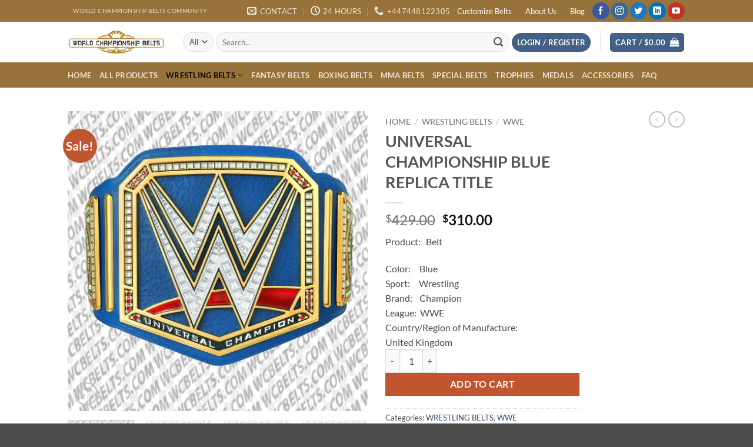

--- FILE ---
content_type: text/javascript; charset=UTF-8
request_url: https://wcbelts.com/wp-content/plugins/fluent-affiliate-remote-orders-client/assets/bridge.js?ver=0.1.0
body_size: 742
content:
/**
 * Bridge: Reads affiliate ID from connector's localStorage and sets a PHP-readable cookie.
 * This allows server-side hooks (WooCommerce, FluentCart, etc.) to access the affiliate ID.
 */
(function() {
    'use strict';

    // Cookie name that PHP will read
    var COOKIE_NAME = 'fa_child_aff';
    var COOKIE_DURATION_DAYS = 30;

    /**
     * Set a cookie with the affiliate ID
     */
    function setAffiliateCookie(affId) {
        if (!affId) {
            return;
        }

        var expires = new Date();
        expires.setTime(expires.getTime() + (COOKIE_DURATION_DAYS * 24 * 60 * 60 * 1000));
        document.cookie = COOKIE_NAME + '=' + encodeURIComponent(affId) + '; expires=' + expires.toUTCString() + '; path=/';
    }

    /**
     * Read from connector's localStorage
     */
    function readFromConnectorStorage() {
        try {
            // Connector uses localStorage with prefix 'fac_'
            var stored = localStorage.getItem('fac_connect');
            if (!stored) {
                return null;
            }

            var data = JSON.parse(stored);
            if (data && data.value && data.value.__aff_id__) {
                return data.value.__aff_id__;
            }
        } catch (e) {
            console.warn('FluentAffiliate Remote Orders: Error reading connector storage', e);
        }
        return null;
    }

    /**
     * Read from URL query params (fallback)
     */
    function readFromQueryParams() {
        try {
            var params = new URLSearchParams(window.location.search);
            // Common param names
            var paramNames = ['ref', 'aff', 'affiliate'];
            for (var i = 0; i < paramNames.length; i++) {
                var value = params.get(paramNames[i]);
                if (value) {
                    return value;
                }
            }
        } catch (e) {
            // Ignore
        }
        return null;
    }

    /**
     * Initialize bridge
     */
    function init() {
        // Check if cookie already exists
        var existingCookie = document.cookie.split(';').find(function(c) {
            return c.trim().startsWith(COOKIE_NAME + '=');
        });

        if (existingCookie) {
            // Cookie exists, no need to update unless we have a newer value
            return;
        }

        // Try to read from connector localStorage
        var affId = readFromConnectorStorage();

        // Fallback to query params
        if (!affId) {
            affId = readFromQueryParams();
        }

        // Set cookie if we found an affiliate ID
        if (affId) {
            setAffiliateCookie(affId);
        }
    }

    // Run on DOM ready
    if (document.readyState === 'loading') {
        document.addEventListener('DOMContentLoaded', init);
    } else {
        init();
    }

    // Also run after a short delay to catch connector's async storage
    setTimeout(init, 500);
    setTimeout(init, 2000);

    // Expose a debug helper
    window.fluentAffBridge = {
        test: init
    };
})();
